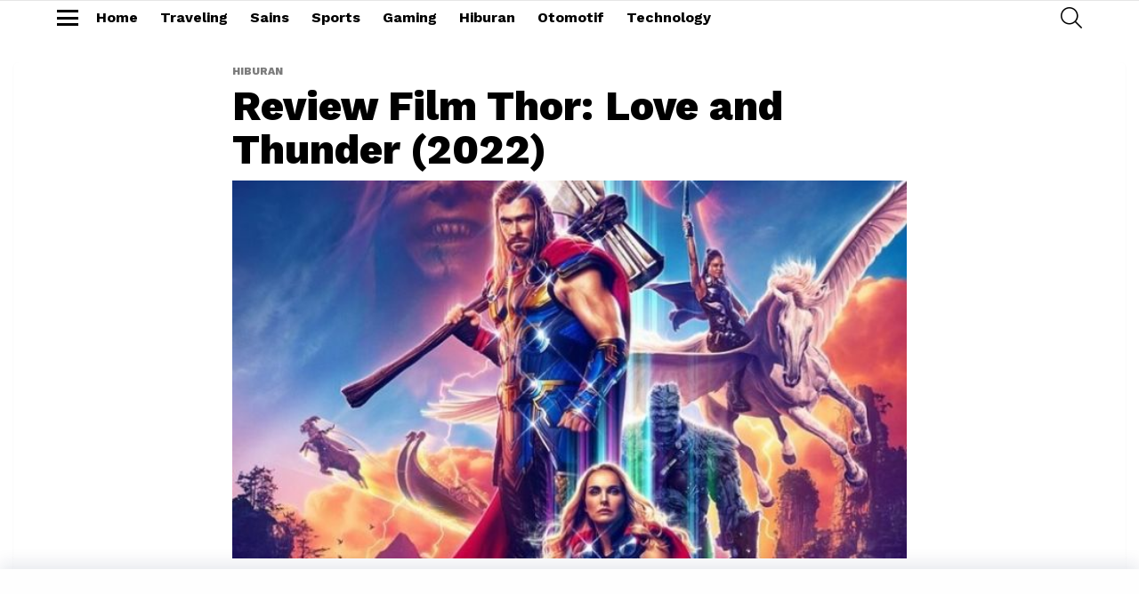

--- FILE ---
content_type: text/html; charset=UTF-8
request_url: https://lifestyle.haluan.co/2024/07/20/review-film-thor-love-and-thunder-2022/
body_size: 14342
content:
<!DOCTYPE html>
<!--[if IE 8]>
<html class="no-js g1-off-outside lt-ie10 lt-ie9" id="ie8" lang="en-US" prefix="og: https://ogp.me/ns#"><![endif]-->
<!--[if IE 9]>
<html class="no-js g1-off-outside lt-ie10" id="ie9" lang="en-US" prefix="og: https://ogp.me/ns#"><![endif]-->
<!--[if !IE]><!-->
<html class="no-js g1-off-outside" lang="en-US" prefix="og: https://ogp.me/ns#"><!--<![endif]-->
<head>
	<meta charset="UTF-8"/>
	<link rel="profile" href="https://gmpg.org/xfn/11" />
	<link rel="pingback" href="https://lifestyle.haluan.co/xmlrpc.php"/>

		<style>img:is([sizes="auto" i], [sizes^="auto," i]) { contain-intrinsic-size: 3000px 1500px }</style>
	
<meta name="viewport" content="initial-scale=1.0, minimum-scale=1.0, height=device-height, width=device-width" />

<!-- Search Engine Optimization by Rank Math - https://rankmath.com/ -->
<title>Review Film Thor: Love and Thunder (2022) - Haluan Lifestyle</title>
<meta name="description" content="Thor: Love and Thunder menceritakan perjalanan Thor yang memutuskan untuk pensiun dari kehidupan sebagai superhero. "/>
<meta name="robots" content="index, follow, max-snippet:-1, max-video-preview:-1, max-image-preview:large"/>
<link rel="canonical" href="https://lifestyle.haluan.co/2024/07/20/review-film-thor-love-and-thunder-2022/" />
<meta property="og:locale" content="en_US" />
<meta property="og:type" content="article" />
<meta property="og:title" content="Review Film Thor: Love and Thunder (2022) - Haluan Lifestyle" />
<meta property="og:description" content="Thor: Love and Thunder menceritakan perjalanan Thor yang memutuskan untuk pensiun dari kehidupan sebagai superhero. " />
<meta property="og:url" content="https://lifestyle.haluan.co/2024/07/20/review-film-thor-love-and-thunder-2022/" />
<meta property="og:site_name" content="Haluan Lifestyle" />
<meta property="article:tag" content="film thor: love and thunder" />
<meta property="article:tag" content="review film" />
<meta property="article:tag" content="review film thor: love and thunder" />
<meta property="article:tag" content="Thor: Love And Thunder" />
<meta property="article:section" content="Hiburan" />
<meta property="og:updated_time" content="2024-07-22T10:15:08+07:00" />
<meta property="og:image" content="https://lifestyle.haluan.co/wp-content/uploads/2024/07/thor-love-and-thunder.jpg" />
<meta property="og:image:secure_url" content="https://lifestyle.haluan.co/wp-content/uploads/2024/07/thor-love-and-thunder.jpg" />
<meta property="og:image:width" content="653" />
<meta property="og:image:height" content="366" />
<meta property="og:image:alt" content="thor: love and thunder" />
<meta property="og:image:type" content="image/jpeg" />
<meta property="article:published_time" content="2024-07-20T10:00:10+07:00" />
<meta property="article:modified_time" content="2024-07-22T10:15:08+07:00" />
<meta name="twitter:card" content="summary_large_image" />
<meta name="twitter:title" content="Review Film Thor: Love and Thunder (2022) - Haluan Lifestyle" />
<meta name="twitter:description" content="Thor: Love and Thunder menceritakan perjalanan Thor yang memutuskan untuk pensiun dari kehidupan sebagai superhero. " />
<meta name="twitter:image" content="https://lifestyle.haluan.co/wp-content/uploads/2024/07/thor-love-and-thunder.jpg" />
<meta name="twitter:label1" content="Written by" />
<meta name="twitter:data1" content="Salma" />
<meta name="twitter:label2" content="Time to read" />
<meta name="twitter:data2" content="2 minutes" />
<script type="application/ld+json" class="rank-math-schema">{"@context":"https://schema.org","@graph":[{"@type":["Person","Organization"],"@id":"https://lifestyle.haluan.co/#person","name":"Haluan Lifestyle"},{"@type":"WebSite","@id":"https://lifestyle.haluan.co/#website","url":"https://lifestyle.haluan.co","name":"Haluan Lifestyle","publisher":{"@id":"https://lifestyle.haluan.co/#person"},"inLanguage":"en-US"},{"@type":"ImageObject","@id":"https://lifestyle.haluan.co/wp-content/uploads/2024/07/thor-love-and-thunder.jpg","url":"https://lifestyle.haluan.co/wp-content/uploads/2024/07/thor-love-and-thunder.jpg","width":"653","height":"366","caption":"thor: love and thunder","inLanguage":"en-US"},{"@type":"WebPage","@id":"https://lifestyle.haluan.co/2024/07/20/review-film-thor-love-and-thunder-2022/#webpage","url":"https://lifestyle.haluan.co/2024/07/20/review-film-thor-love-and-thunder-2022/","name":"Review Film Thor: Love and Thunder (2022) - Haluan Lifestyle","datePublished":"2024-07-20T10:00:10+07:00","dateModified":"2024-07-22T10:15:08+07:00","isPartOf":{"@id":"https://lifestyle.haluan.co/#website"},"primaryImageOfPage":{"@id":"https://lifestyle.haluan.co/wp-content/uploads/2024/07/thor-love-and-thunder.jpg"},"inLanguage":"en-US"},{"@type":"Person","@id":"https://lifestyle.haluan.co/author/salma-fadhila/","name":"Salma","url":"https://lifestyle.haluan.co/author/salma-fadhila/","image":{"@type":"ImageObject","@id":"https://secure.gravatar.com/avatar/eaaa099980b40bae400578e83dfc0a9c97db468015e77b8c5aaed37b55c173a7?s=96&amp;d=mm&amp;r=g","url":"https://secure.gravatar.com/avatar/eaaa099980b40bae400578e83dfc0a9c97db468015e77b8c5aaed37b55c173a7?s=96&amp;d=mm&amp;r=g","caption":"Salma","inLanguage":"en-US"}},{"@type":"BlogPosting","headline":"Review Film Thor: Love and Thunder (2022) - Haluan Lifestyle","datePublished":"2024-07-20T10:00:10+07:00","dateModified":"2024-07-22T10:15:08+07:00","articleSection":"Hiburan","author":{"@id":"https://lifestyle.haluan.co/author/salma-fadhila/","name":"Salma"},"publisher":{"@id":"https://lifestyle.haluan.co/#person"},"description":"Thor: Love and Thunder menceritakan perjalanan Thor yang memutuskan untuk pensiun dari kehidupan sebagai superhero.\u00a0","name":"Review Film Thor: Love and Thunder (2022) - Haluan Lifestyle","@id":"https://lifestyle.haluan.co/2024/07/20/review-film-thor-love-and-thunder-2022/#richSnippet","isPartOf":{"@id":"https://lifestyle.haluan.co/2024/07/20/review-film-thor-love-and-thunder-2022/#webpage"},"image":{"@id":"https://lifestyle.haluan.co/wp-content/uploads/2024/07/thor-love-and-thunder.jpg"},"inLanguage":"en-US","mainEntityOfPage":{"@id":"https://lifestyle.haluan.co/2024/07/20/review-film-thor-love-and-thunder-2022/#webpage"}}]}</script>
<!-- /Rank Math WordPress SEO plugin -->

<link rel='dns-prefetch' href='//fonts.googleapis.com' />
<link rel='preconnect' href='https://fonts.gstatic.com' />
<link rel="alternate" type="application/rss+xml" title="Haluan Lifestyle &raquo; Feed" href="https://lifestyle.haluan.co/feed/" />
<link rel="alternate" type="application/rss+xml" title="Haluan Lifestyle &raquo; Comments Feed" href="https://lifestyle.haluan.co/comments/feed/" />
<link rel="alternate" type="application/rss+xml" title="Haluan Lifestyle &raquo; Review Film Thor: Love and Thunder (2022) Comments Feed" href="https://lifestyle.haluan.co/2024/07/20/review-film-thor-love-and-thunder-2022/feed/" />
<script type="91ca28fd6e01f71e1bae1c83-text/javascript">
/* <![CDATA[ */
window._wpemojiSettings = {"baseUrl":"https:\/\/s.w.org\/images\/core\/emoji\/16.0.1\/72x72\/","ext":".png","svgUrl":"https:\/\/s.w.org\/images\/core\/emoji\/16.0.1\/svg\/","svgExt":".svg","source":{"concatemoji":"https:\/\/lifestyle.haluan.co\/wp-includes\/js\/wp-emoji-release.min.js?ver=36bc6fce44320b607bcd7530ab5f5a4e"}};
/*! This file is auto-generated */
!function(s,n){var o,i,e;function c(e){try{var t={supportTests:e,timestamp:(new Date).valueOf()};sessionStorage.setItem(o,JSON.stringify(t))}catch(e){}}function p(e,t,n){e.clearRect(0,0,e.canvas.width,e.canvas.height),e.fillText(t,0,0);var t=new Uint32Array(e.getImageData(0,0,e.canvas.width,e.canvas.height).data),a=(e.clearRect(0,0,e.canvas.width,e.canvas.height),e.fillText(n,0,0),new Uint32Array(e.getImageData(0,0,e.canvas.width,e.canvas.height).data));return t.every(function(e,t){return e===a[t]})}function u(e,t){e.clearRect(0,0,e.canvas.width,e.canvas.height),e.fillText(t,0,0);for(var n=e.getImageData(16,16,1,1),a=0;a<n.data.length;a++)if(0!==n.data[a])return!1;return!0}function f(e,t,n,a){switch(t){case"flag":return n(e,"\ud83c\udff3\ufe0f\u200d\u26a7\ufe0f","\ud83c\udff3\ufe0f\u200b\u26a7\ufe0f")?!1:!n(e,"\ud83c\udde8\ud83c\uddf6","\ud83c\udde8\u200b\ud83c\uddf6")&&!n(e,"\ud83c\udff4\udb40\udc67\udb40\udc62\udb40\udc65\udb40\udc6e\udb40\udc67\udb40\udc7f","\ud83c\udff4\u200b\udb40\udc67\u200b\udb40\udc62\u200b\udb40\udc65\u200b\udb40\udc6e\u200b\udb40\udc67\u200b\udb40\udc7f");case"emoji":return!a(e,"\ud83e\udedf")}return!1}function g(e,t,n,a){var r="undefined"!=typeof WorkerGlobalScope&&self instanceof WorkerGlobalScope?new OffscreenCanvas(300,150):s.createElement("canvas"),o=r.getContext("2d",{willReadFrequently:!0}),i=(o.textBaseline="top",o.font="600 32px Arial",{});return e.forEach(function(e){i[e]=t(o,e,n,a)}),i}function t(e){var t=s.createElement("script");t.src=e,t.defer=!0,s.head.appendChild(t)}"undefined"!=typeof Promise&&(o="wpEmojiSettingsSupports",i=["flag","emoji"],n.supports={everything:!0,everythingExceptFlag:!0},e=new Promise(function(e){s.addEventListener("DOMContentLoaded",e,{once:!0})}),new Promise(function(t){var n=function(){try{var e=JSON.parse(sessionStorage.getItem(o));if("object"==typeof e&&"number"==typeof e.timestamp&&(new Date).valueOf()<e.timestamp+604800&&"object"==typeof e.supportTests)return e.supportTests}catch(e){}return null}();if(!n){if("undefined"!=typeof Worker&&"undefined"!=typeof OffscreenCanvas&&"undefined"!=typeof URL&&URL.createObjectURL&&"undefined"!=typeof Blob)try{var e="postMessage("+g.toString()+"("+[JSON.stringify(i),f.toString(),p.toString(),u.toString()].join(",")+"));",a=new Blob([e],{type:"text/javascript"}),r=new Worker(URL.createObjectURL(a),{name:"wpTestEmojiSupports"});return void(r.onmessage=function(e){c(n=e.data),r.terminate(),t(n)})}catch(e){}c(n=g(i,f,p,u))}t(n)}).then(function(e){for(var t in e)n.supports[t]=e[t],n.supports.everything=n.supports.everything&&n.supports[t],"flag"!==t&&(n.supports.everythingExceptFlag=n.supports.everythingExceptFlag&&n.supports[t]);n.supports.everythingExceptFlag=n.supports.everythingExceptFlag&&!n.supports.flag,n.DOMReady=!1,n.readyCallback=function(){n.DOMReady=!0}}).then(function(){return e}).then(function(){var e;n.supports.everything||(n.readyCallback(),(e=n.source||{}).concatemoji?t(e.concatemoji):e.wpemoji&&e.twemoji&&(t(e.twemoji),t(e.wpemoji)))}))}((window,document),window._wpemojiSettings);
/* ]]> */
</script>
<!-- lifestyle.haluan.co is managing ads with Advanced Ads 2.0.13 – https://wpadvancedads.com/ --><script id="lifes-ready" type="91ca28fd6e01f71e1bae1c83-text/javascript">
			window.advanced_ads_ready=function(e,a){a=a||"complete";var d=function(e){return"interactive"===a?"loading"!==e:"complete"===e};d(document.readyState)?e():document.addEventListener("readystatechange",(function(a){d(a.target.readyState)&&e()}),{once:"interactive"===a})},window.advanced_ads_ready_queue=window.advanced_ads_ready_queue||[];		</script>
		<style id='wp-emoji-styles-inline-css' type='text/css'>

	img.wp-smiley, img.emoji {
		display: inline !important;
		border: none !important;
		box-shadow: none !important;
		height: 1em !important;
		width: 1em !important;
		margin: 0 0.07em !important;
		vertical-align: -0.1em !important;
		background: none !important;
		padding: 0 !important;
	}
</style>
<style id='classic-theme-styles-inline-css' type='text/css'>
/*! This file is auto-generated */
.wp-block-button__link{color:#fff;background-color:#32373c;border-radius:9999px;box-shadow:none;text-decoration:none;padding:calc(.667em + 2px) calc(1.333em + 2px);font-size:1.125em}.wp-block-file__button{background:#32373c;color:#fff;text-decoration:none}
</style>
<style id='global-styles-inline-css' type='text/css'>
:root{--wp--preset--aspect-ratio--square: 1;--wp--preset--aspect-ratio--4-3: 4/3;--wp--preset--aspect-ratio--3-4: 3/4;--wp--preset--aspect-ratio--3-2: 3/2;--wp--preset--aspect-ratio--2-3: 2/3;--wp--preset--aspect-ratio--16-9: 16/9;--wp--preset--aspect-ratio--9-16: 9/16;--wp--preset--color--black: #000000;--wp--preset--color--cyan-bluish-gray: #abb8c3;--wp--preset--color--white: #ffffff;--wp--preset--color--pale-pink: #f78da7;--wp--preset--color--vivid-red: #cf2e2e;--wp--preset--color--luminous-vivid-orange: #ff6900;--wp--preset--color--luminous-vivid-amber: #fcb900;--wp--preset--color--light-green-cyan: #7bdcb5;--wp--preset--color--vivid-green-cyan: #00d084;--wp--preset--color--pale-cyan-blue: #8ed1fc;--wp--preset--color--vivid-cyan-blue: #0693e3;--wp--preset--color--vivid-purple: #9b51e0;--wp--preset--gradient--vivid-cyan-blue-to-vivid-purple: linear-gradient(135deg,rgba(6,147,227,1) 0%,rgb(155,81,224) 100%);--wp--preset--gradient--light-green-cyan-to-vivid-green-cyan: linear-gradient(135deg,rgb(122,220,180) 0%,rgb(0,208,130) 100%);--wp--preset--gradient--luminous-vivid-amber-to-luminous-vivid-orange: linear-gradient(135deg,rgba(252,185,0,1) 0%,rgba(255,105,0,1) 100%);--wp--preset--gradient--luminous-vivid-orange-to-vivid-red: linear-gradient(135deg,rgba(255,105,0,1) 0%,rgb(207,46,46) 100%);--wp--preset--gradient--very-light-gray-to-cyan-bluish-gray: linear-gradient(135deg,rgb(238,238,238) 0%,rgb(169,184,195) 100%);--wp--preset--gradient--cool-to-warm-spectrum: linear-gradient(135deg,rgb(74,234,220) 0%,rgb(151,120,209) 20%,rgb(207,42,186) 40%,rgb(238,44,130) 60%,rgb(251,105,98) 80%,rgb(254,248,76) 100%);--wp--preset--gradient--blush-light-purple: linear-gradient(135deg,rgb(255,206,236) 0%,rgb(152,150,240) 100%);--wp--preset--gradient--blush-bordeaux: linear-gradient(135deg,rgb(254,205,165) 0%,rgb(254,45,45) 50%,rgb(107,0,62) 100%);--wp--preset--gradient--luminous-dusk: linear-gradient(135deg,rgb(255,203,112) 0%,rgb(199,81,192) 50%,rgb(65,88,208) 100%);--wp--preset--gradient--pale-ocean: linear-gradient(135deg,rgb(255,245,203) 0%,rgb(182,227,212) 50%,rgb(51,167,181) 100%);--wp--preset--gradient--electric-grass: linear-gradient(135deg,rgb(202,248,128) 0%,rgb(113,206,126) 100%);--wp--preset--gradient--midnight: linear-gradient(135deg,rgb(2,3,129) 0%,rgb(40,116,252) 100%);--wp--preset--font-size--small: 13px;--wp--preset--font-size--medium: 20px;--wp--preset--font-size--large: 36px;--wp--preset--font-size--x-large: 42px;--wp--preset--spacing--20: 0.44rem;--wp--preset--spacing--30: 0.67rem;--wp--preset--spacing--40: 1rem;--wp--preset--spacing--50: 1.5rem;--wp--preset--spacing--60: 2.25rem;--wp--preset--spacing--70: 3.38rem;--wp--preset--spacing--80: 5.06rem;--wp--preset--shadow--natural: 6px 6px 9px rgba(0, 0, 0, 0.2);--wp--preset--shadow--deep: 12px 12px 50px rgba(0, 0, 0, 0.4);--wp--preset--shadow--sharp: 6px 6px 0px rgba(0, 0, 0, 0.2);--wp--preset--shadow--outlined: 6px 6px 0px -3px rgba(255, 255, 255, 1), 6px 6px rgba(0, 0, 0, 1);--wp--preset--shadow--crisp: 6px 6px 0px rgba(0, 0, 0, 1);}:where(.is-layout-flex){gap: 0.5em;}:where(.is-layout-grid){gap: 0.5em;}body .is-layout-flex{display: flex;}.is-layout-flex{flex-wrap: wrap;align-items: center;}.is-layout-flex > :is(*, div){margin: 0;}body .is-layout-grid{display: grid;}.is-layout-grid > :is(*, div){margin: 0;}:where(.wp-block-columns.is-layout-flex){gap: 2em;}:where(.wp-block-columns.is-layout-grid){gap: 2em;}:where(.wp-block-post-template.is-layout-flex){gap: 1.25em;}:where(.wp-block-post-template.is-layout-grid){gap: 1.25em;}.has-black-color{color: var(--wp--preset--color--black) !important;}.has-cyan-bluish-gray-color{color: var(--wp--preset--color--cyan-bluish-gray) !important;}.has-white-color{color: var(--wp--preset--color--white) !important;}.has-pale-pink-color{color: var(--wp--preset--color--pale-pink) !important;}.has-vivid-red-color{color: var(--wp--preset--color--vivid-red) !important;}.has-luminous-vivid-orange-color{color: var(--wp--preset--color--luminous-vivid-orange) !important;}.has-luminous-vivid-amber-color{color: var(--wp--preset--color--luminous-vivid-amber) !important;}.has-light-green-cyan-color{color: var(--wp--preset--color--light-green-cyan) !important;}.has-vivid-green-cyan-color{color: var(--wp--preset--color--vivid-green-cyan) !important;}.has-pale-cyan-blue-color{color: var(--wp--preset--color--pale-cyan-blue) !important;}.has-vivid-cyan-blue-color{color: var(--wp--preset--color--vivid-cyan-blue) !important;}.has-vivid-purple-color{color: var(--wp--preset--color--vivid-purple) !important;}.has-black-background-color{background-color: var(--wp--preset--color--black) !important;}.has-cyan-bluish-gray-background-color{background-color: var(--wp--preset--color--cyan-bluish-gray) !important;}.has-white-background-color{background-color: var(--wp--preset--color--white) !important;}.has-pale-pink-background-color{background-color: var(--wp--preset--color--pale-pink) !important;}.has-vivid-red-background-color{background-color: var(--wp--preset--color--vivid-red) !important;}.has-luminous-vivid-orange-background-color{background-color: var(--wp--preset--color--luminous-vivid-orange) !important;}.has-luminous-vivid-amber-background-color{background-color: var(--wp--preset--color--luminous-vivid-amber) !important;}.has-light-green-cyan-background-color{background-color: var(--wp--preset--color--light-green-cyan) !important;}.has-vivid-green-cyan-background-color{background-color: var(--wp--preset--color--vivid-green-cyan) !important;}.has-pale-cyan-blue-background-color{background-color: var(--wp--preset--color--pale-cyan-blue) !important;}.has-vivid-cyan-blue-background-color{background-color: var(--wp--preset--color--vivid-cyan-blue) !important;}.has-vivid-purple-background-color{background-color: var(--wp--preset--color--vivid-purple) !important;}.has-black-border-color{border-color: var(--wp--preset--color--black) !important;}.has-cyan-bluish-gray-border-color{border-color: var(--wp--preset--color--cyan-bluish-gray) !important;}.has-white-border-color{border-color: var(--wp--preset--color--white) !important;}.has-pale-pink-border-color{border-color: var(--wp--preset--color--pale-pink) !important;}.has-vivid-red-border-color{border-color: var(--wp--preset--color--vivid-red) !important;}.has-luminous-vivid-orange-border-color{border-color: var(--wp--preset--color--luminous-vivid-orange) !important;}.has-luminous-vivid-amber-border-color{border-color: var(--wp--preset--color--luminous-vivid-amber) !important;}.has-light-green-cyan-border-color{border-color: var(--wp--preset--color--light-green-cyan) !important;}.has-vivid-green-cyan-border-color{border-color: var(--wp--preset--color--vivid-green-cyan) !important;}.has-pale-cyan-blue-border-color{border-color: var(--wp--preset--color--pale-cyan-blue) !important;}.has-vivid-cyan-blue-border-color{border-color: var(--wp--preset--color--vivid-cyan-blue) !important;}.has-vivid-purple-border-color{border-color: var(--wp--preset--color--vivid-purple) !important;}.has-vivid-cyan-blue-to-vivid-purple-gradient-background{background: var(--wp--preset--gradient--vivid-cyan-blue-to-vivid-purple) !important;}.has-light-green-cyan-to-vivid-green-cyan-gradient-background{background: var(--wp--preset--gradient--light-green-cyan-to-vivid-green-cyan) !important;}.has-luminous-vivid-amber-to-luminous-vivid-orange-gradient-background{background: var(--wp--preset--gradient--luminous-vivid-amber-to-luminous-vivid-orange) !important;}.has-luminous-vivid-orange-to-vivid-red-gradient-background{background: var(--wp--preset--gradient--luminous-vivid-orange-to-vivid-red) !important;}.has-very-light-gray-to-cyan-bluish-gray-gradient-background{background: var(--wp--preset--gradient--very-light-gray-to-cyan-bluish-gray) !important;}.has-cool-to-warm-spectrum-gradient-background{background: var(--wp--preset--gradient--cool-to-warm-spectrum) !important;}.has-blush-light-purple-gradient-background{background: var(--wp--preset--gradient--blush-light-purple) !important;}.has-blush-bordeaux-gradient-background{background: var(--wp--preset--gradient--blush-bordeaux) !important;}.has-luminous-dusk-gradient-background{background: var(--wp--preset--gradient--luminous-dusk) !important;}.has-pale-ocean-gradient-background{background: var(--wp--preset--gradient--pale-ocean) !important;}.has-electric-grass-gradient-background{background: var(--wp--preset--gradient--electric-grass) !important;}.has-midnight-gradient-background{background: var(--wp--preset--gradient--midnight) !important;}.has-small-font-size{font-size: var(--wp--preset--font-size--small) !important;}.has-medium-font-size{font-size: var(--wp--preset--font-size--medium) !important;}.has-large-font-size{font-size: var(--wp--preset--font-size--large) !important;}.has-x-large-font-size{font-size: var(--wp--preset--font-size--x-large) !important;}
:where(.wp-block-post-template.is-layout-flex){gap: 1.25em;}:where(.wp-block-post-template.is-layout-grid){gap: 1.25em;}
:where(.wp-block-columns.is-layout-flex){gap: 2em;}:where(.wp-block-columns.is-layout-grid){gap: 2em;}
:root :where(.wp-block-pullquote){font-size: 1.5em;line-height: 1.6;}
</style>
<link rel='stylesheet' id='gn-frontend-gnfollow-style-css' href='https://lifestyle.haluan.co/wp-content/plugins/gn-publisher/assets/css/gn-frontend-gnfollow.min.css?ver=1.5.24' type='text/css' media='all' />
<link rel='stylesheet' id='mace-gallery-css' href='https://lifestyle.haluan.co/wp-content/plugins/media-ace/includes/gallery/css/gallery.min.css?ver=36bc6fce44320b607bcd7530ab5f5a4e' type='text/css' media='all' />
<link rel='stylesheet' id='g1-main-css' href='https://lifestyle.haluan.co/wp-content/themes/bimber/css/9.2.5/styles/app/all-light.min.css?ver=9.2.5' type='text/css' media='all' />
<link rel='stylesheet' id='bimber-single-css' href='https://lifestyle.haluan.co/wp-content/themes/bimber/css/9.2.5/styles/app/single-light.min.css?ver=9.2.5' type='text/css' media='all' />
<link rel='stylesheet' id='bimber-comments-css' href='https://lifestyle.haluan.co/wp-content/themes/bimber/css/9.2.5/styles/app/comments-light.min.css?ver=9.2.5' type='text/css' media='all' />
<link rel='stylesheet' id='bimber-google-fonts-css' href='//fonts.googleapis.com/css?family=Work+Sans%3A400%2C300%2C500%2C600%2C700%2C800%2C900&#038;subset=latin%2Clatin-ext&#038;display=swap&#038;ver=9.2.5' type='text/css' media='all' />
<link rel='stylesheet' id='bimber-dynamic-style-css' href='https://lifestyle.haluan.co/wp-content/uploads/dynamic-style-1748199229.css' type='text/css' media='all' />
<link rel='stylesheet' id='bimber-mashshare-css' href='https://lifestyle.haluan.co/wp-content/themes/bimber/css/9.2.5/styles/app/mashshare-light.min.css?ver=9.2.5' type='text/css' media='all' />
<script type="91ca28fd6e01f71e1bae1c83-text/javascript" src="https://lifestyle.haluan.co/wp-includes/js/jquery/jquery.min.js?ver=3.7.1" id="jquery-core-js"></script>
<script type="91ca28fd6e01f71e1bae1c83-text/javascript" src="https://lifestyle.haluan.co/wp-includes/js/jquery/jquery-migrate.min.js?ver=3.4.1" id="jquery-migrate-js"></script>
<script type="91ca28fd6e01f71e1bae1c83-text/javascript" src="https://lifestyle.haluan.co/wp-content/themes/bimber/js/modernizr/modernizr-custom.min.js?ver=3.3.0" id="modernizr-js"></script>
<link rel="https://api.w.org/" href="https://lifestyle.haluan.co/wp-json/" /><link rel="alternate" title="JSON" type="application/json" href="https://lifestyle.haluan.co/wp-json/wp/v2/posts/132189" /><link rel="alternate" title="oEmbed (JSON)" type="application/json+oembed" href="https://lifestyle.haluan.co/wp-json/oembed/1.0/embed?url=https%3A%2F%2Flifestyle.haluan.co%2F2024%2F07%2F20%2Freview-film-thor-love-and-thunder-2022%2F" />
<link rel="alternate" title="oEmbed (XML)" type="text/xml+oembed" href="https://lifestyle.haluan.co/wp-json/oembed/1.0/embed?url=https%3A%2F%2Flifestyle.haluan.co%2F2024%2F07%2F20%2Freview-film-thor-love-and-thunder-2022%2F&#038;format=xml" />
	<style>
	@font-face {
		font-family: "bimber";
							src:url("https://lifestyle.haluan.co/wp-content/themes/bimber/css/9.2.5/bimber/fonts/bimber.eot");
			src:url("https://lifestyle.haluan.co/wp-content/themes/bimber/css/9.2.5/bimber/fonts/bimber.eot?#iefix") format("embedded-opentype"),
			url("https://lifestyle.haluan.co/wp-content/themes/bimber/css/9.2.5/bimber/fonts/bimber.woff") format("woff"),
			url("https://lifestyle.haluan.co/wp-content/themes/bimber/css/9.2.5/bimber/fonts/bimber.ttf") format("truetype"),
			url("https://lifestyle.haluan.co/wp-content/themes/bimber/css/9.2.5/bimber/fonts/bimber.svg#bimber") format("svg");
				font-weight: normal;
		font-style: normal;
		font-display: block;
	}
	</style>
	<meta name="theme-color" content="#ffffff" />
<script async src="https://www.googletagmanager.com/gtag/js?id=G-R9QBCP4KTH" type="91ca28fd6e01f71e1bae1c83-text/javascript"></script>
<script type="91ca28fd6e01f71e1bae1c83-text/javascript">
  window.dataLayer = window.dataLayer || [];
  function gtag(){dataLayer.push(arguments);}
  gtag('js', new Date());

  gtag('config', 'G-R9QBCP4KTH');
</script>
<script async src="https://www.googletagmanager.com/gtag/js?id=G-3CGCKSED0Q" type="91ca28fd6e01f71e1bae1c83-text/javascript"></script>
<script type="91ca28fd6e01f71e1bae1c83-text/javascript">
  window.dataLayer = window.dataLayer || [];
  function gtag(){dataLayer.push(arguments);}
  gtag('js', new Date());

  gtag('config', 'G-3CGCKSED0Q');
</script><script async='async' src='https://www.googletagservices.com/tag/js/gpt.js' type="91ca28fd6e01f71e1bae1c83-text/javascript"></script> 

<script type="91ca28fd6e01f71e1bae1c83-text/javascript">
    var nextPostIds = [132160,132158,131899];
    var googletag = googletag || {}; 
	googletag.cmd = googletag.cmd || []; 
	
	const urlObj = new URL(window.location.href);
	const params = new URLSearchParams(urlObj.search);
	const mediaVersion = params.get('media_version');
	let pageFrom = null;
	const results = document?.cookie?.match(new RegExp('(^| )page_from=([^;]+)'));
	if (results?.length >= 3) {
		pageFrom = results[2];
	}
 
  	googletag.cmd.push(function() {
	  var refresh_key = 'refresh';
	  var refresh_value = 'true';
		googletag
			.defineSlot('/23059745623/LP_Vivo/PHP_Haluan_Bahasa_mrec_top_2', [[336, 280], [300, 250], [300, 100], [320, 100]], 'PHP_Haluan_Bahasa_mrec_top_2_132189')
			.setTargeting(refresh_key, refresh_value)
			.setTargeting('media_version',`${mediaVersion}_${pageFrom}`)
			.addService(googletag.pubads());
		
		if (typeof nextPostIds !== 'undefined') {
			nextPostIds.forEach(function (id) {
			var divId = 'PHP_Haluan_Bahasa_mrec_top_2_' + id;
        googletag
			.defineSlot('/23059745623/LP_Vivo/PHP_Haluan_Bahasa_mrec_top_2', [[336, 280], [300, 250], [300, 100], [320, 100]], divId)
			.setTargeting(refresh_key, refresh_value)
			.setTargeting('media_version',`${mediaVersion}_${pageFrom}`)
			.addService(googletag.pubads());
			});
		}
		
		googletag
			.defineSlot('/23059745623/LP_Vivo/PHP_Haluan_Bahasa_mrec_mid1', [[336, 280], [300, 250], [300, 100],[320, 100], [320, 50], [300, 50]], 'PHP_Haluan_Bahasa_mrec_mid1_132189')
			.setTargeting(refresh_key, refresh_value)
			.setTargeting('media_version',`${mediaVersion}_${pageFrom}`)
			.addService(googletag.pubads());

		if (typeof nextPostIds !== 'undefined') {
			nextPostIds.forEach(function (id) {
			var divId = 'PHP_Haluan_Bahasa_mrec_mid1_' + id;
        googletag
			.defineSlot('/23059745623/LP_Vivo/PHP_Haluan_Bahasa_mrec_mid1', [[336, 280], [300, 250], [300, 100],[320, 100], [320, 50], [300, 50]], divId)
			.setTargeting(refresh_key, refresh_value)
			.setTargeting('media_version',`${mediaVersion}_${pageFrom}`)
			.addService(googletag.pubads());
			});
		}

		googletag
			.defineSlot('/23059745623/LP_Vivo/PHP_Haluan_Bahasa_mrec_mid2', [[336, 280], [300, 250], [300, 100], [320, 100]], 'PHP_Haluan_Bahasa_mrec_mid2_132189')
			.setTargeting(refresh_key, refresh_value)
			.setTargeting('media_version',`${mediaVersion}_${pageFrom}`)
			.addService(googletag.pubads());
		
		if (typeof nextPostIds !== 'undefined') {
			nextPostIds.forEach(function (id) {
			var divId = 'PHP_Haluan_Bahasa_mrec_mid2_' + id;
        googletag
			.defineSlot('/23059745623/LP_Vivo/PHP_Haluan_Bahasa_mrec_mid2', [[336, 280], [300, 250], [300, 100], [320, 100]], divId)
			.setTargeting(refresh_key, refresh_value)
			.setTargeting('media_version',`${mediaVersion}_${pageFrom}`)
			.addService(googletag.pubads());
			});
		}

		googletag
			.defineSlot('/23059745623/LP_Vivo/PHP_Haluan_Bahasa_mrec_mid3', [[336, 280], [300, 250], [300, 100], [320, 100]], 'PHP_Haluan_Bahasa_mrec_mid3_132189')
			.setTargeting('media_version',`${mediaVersion}_${pageFrom}`)
			.setTargeting(refresh_key, refresh_value)
			.addService(googletag.pubads());

		if (typeof nextPostIds !== 'undefined') {
			nextPostIds.forEach(function (id) {
			var divId = 'PHP_Haluan_Bahasa_mrec_mid3_' + id;
        googletag
			.defineSlot('/23059745623/LP_Vivo/PHP_Haluan_Bahasa_mrec_mid3', [[336, 280], [300, 250], [300, 100], [320, 100]], divId)
			.setTargeting(refresh_key, refresh_value)
			.setTargeting('media_version',`${mediaVersion}_${pageFrom}`)
			.addService(googletag.pubads());
			});
		}

		googletag
			.defineSlot('/23059745623/LP_Vivo/PHP_Haluan_Bahasa_footer_sticky', [[320, 50], [300, 50]], 'PHP_Haluan_Bahasa_footer_sticky')
			.setTargeting(refresh_key, refresh_value)
			.setTargeting('media_version',`${mediaVersion}_${pageFrom}`)
			.addService(googletag.pubads());
	  
	  googletag.pubads().disableInitialLoad(); 
	  googletag.pubads().enableSingleRequest();
	  
	  var WAIT_VIEWABILITY = 30;
	  
	  googletag.pubads().addEventListener('impressionViewable', function(event) {
		  var slot = event.slot;
		  if (slot.getTargeting(refresh_key).indexOf(refresh_value) > -1) {
			  setTimeout(function() {
				  googletag.pubads().refresh([slot]);
			  }, WAIT_VIEWABILITY * 1000);
		  }
	  });
	  googletag.enableServices(); 
  });   
    </script> 

    <script type="91ca28fd6e01f71e1bae1c83-text/javascript"> 
    !function(a9,a,p,s,t,A,g){if(a[a9])return;function q(c,r){a[a9]._Q.push([c,r])}a[a9]={init:function(){q("i",arguments)},fetchBids:function(){q("f",arguments)},setDisplayBids:function(){},targetingKeys:function(){return[]},_Q:[]};A=p.createElement(s);A.async=!0;A.src=t;g=p.getElementsByTagName(s)[0];g.parentNode.insertBefore(A,g)}("apstag",window,document,"script","//c.amazon-adsystem.com/aax2/apstag.js"); 
    
    apstag.init({ 
        pubID: '32f695ba-fd00-4206-9c9f-753fcc4b7f5e', 
        adServer: 'googletag', 
        bidTimeout: 2e3 
    }); 
    
    apstag.fetchBids({ 
        slots: [{ 
        slotID: 'PHP_Haluan_Bahasa_mrec_top_2',
        slotName: '/23059745623/LP_Vivo/PHP_Haluan_Bahasa_mrec_top_2',
        sizes: [[336, 280], [300, 250], [300, 100], [320, 100]] 
        },{ 
        slotID: 'PHP_Haluan_Bahasa_mrec_mid1',
        slotName: '/23059745623/LP_Vivo/PHP_Haluan_Bahasa_mrec_mid1', 
        sizes: [[336, 280], [300, 250], [300, 100], [320, 100], [320, 50], [300, 50]]
        },{ 
        slotID: 'PHP_Haluan_Bahasa_mrec_mid2',
        slotName: '/23059745623/LP_Vivo/PHP_Haluan_Bahasa_mrec_mid2', 
        sizes: [[336, 280], [300, 250], [300, 100], [320, 100]]
        },{ 
        slotID: 'PHP_Haluan_Bahasa_mrec_mid3',
        slotName: '/23059745623/LP_Vivo/PHP_Haluan_Bahasa_mrec_mid3', 
        sizes: [[336, 280], [300, 250], [300, 100], [320, 100]]
        },{ 
        slotID: 'PHP_Haluan_Bahasa_footer_sticky',
        slotName: '/23059745623/LP_Vivo/PHP_Haluan_Bahasa_footer_sticky', 
        sizes: [[320, 50], [300, 50]]
        }] 
    }, function(bids) { 
        googletag.cmd.push(function() { 
        apstag.setDisplayBids(); 
        googletag.pubads().refresh();     
        }); 
    }); 
    </script>

<link rel="icon" href="https://lifestyle.haluan.co/wp-content/uploads/2020/10/cropped-Fma0oPLd_400x400-32x32.jpg" sizes="32x32" />
<link rel="icon" href="https://lifestyle.haluan.co/wp-content/uploads/2020/10/cropped-Fma0oPLd_400x400-192x192.jpg" sizes="192x192" />
<link rel="apple-touch-icon" href="https://lifestyle.haluan.co/wp-content/uploads/2020/10/cropped-Fma0oPLd_400x400-180x180.jpg" />
<meta name="msapplication-TileImage" content="https://lifestyle.haluan.co/wp-content/uploads/2020/10/cropped-Fma0oPLd_400x400-270x270.jpg" />
	<script type="91ca28fd6e01f71e1bae1c83-text/javascript">if("undefined"!=typeof localStorage){var nsfwItemId=document.getElementsByName("g1:nsfw-item-id");nsfwItemId=nsfwItemId.length>0?nsfwItemId[0].getAttribute("content"):"g1_nsfw_off",window.g1SwitchNSFW=function(e){e?(localStorage.setItem(nsfwItemId,1),document.documentElement.classList.add("g1-nsfw-off")):(localStorage.removeItem(nsfwItemId),document.documentElement.classList.remove("g1-nsfw-off"))};try{var nsfwmode=localStorage.getItem(nsfwItemId);window.g1SwitchNSFW(nsfwmode)}catch(e){}}</script>
			<style type="text/css" id="wp-custom-css">
			.g1-divider {
	display:none;
}
.entry-featured-media .g1-frame{
	max-width:758px;
	margin:auto;
}
.amp-sticky-ad-close-button{
	display:none;
}

.g1-typography-xl{
	font-size:16px;
}

.entry-content {
	font-family:"Roboto",sans-serif;
	line-height:23px;
}
.entry-header-01 .entry-categories{
	margin-bottom:5px;
}
.g1-card>.entry-header-01{
	padding-top:0;
}
.entry-tpl-list-s .entry-featured-media{
	align-self: unset;
}
.g1-card>.entry-featured-media-main{
	padding:0 10px;
}

.g1-bin-1 .g1-hamburger{
	margin-right:10px;
}

.g1-hamburger-m .g1-hamburger-icon {
	width:unset;
}
.g1-giga{
	margin-bottom:10px;
}
.mg-t-10 {
    margin-top: 10px;
}
.pd-r-14 {
    padding-right: 14px;
}
.pd-l-14 {
    padding-left: 14px;
}
.dp-fx {
    display: flex;
}
.dp-fx, .dp-lg-fx, .dp-md-fx {
    display: flex;
}
.fx-al-ct {
    align-items: center;
		margin-bottom:5px;
}
.glance-logo {
    width: 50px;
    height: 17px;
}
.life-logo {
    width: 55px;
    height: 20px;
}
.br-rd-pr-50 {
    border-radius: 50%;
}
.wd-ht-px-4 {
    width: 4px;
    height: 4px;
}
.mg-l-6 {
    margin-left: 6px;
}
.bg-acadia {
    background-color: #4d4d4d;
}
.ter-reg-1, .ter-reg-2 {
    font-weight: 400;
    letter-spacing: 0;
}
.ter-reg-1 {
    font-size: 12px;
}
.mg-l-6 {
    margin-left: 6px;
}
.cl-suva-grey {
    color: #8b8b8b;
}
.mg-l-2 {
    margin-left: 4px;
		margin-top:4px;
}
img, svg {
    vertical-align: middle;
}

.footer_sticky{
		margin:0 auto;
		position:fixed;
		width:100%;
		background: rgb(232,232,232, 0.8);
		text-align:center;
		height: auto;
		z-index: 9999;
		left:0;
		display:block;
}

.footer_sticky_inside{
		margin: 0 auto;
		background: none;
		z-index: 9999;
		display:block;
		position:relative;
}

.close_button{
	    display: inline-block;
		color: white !important;
		cursor:pointer; 
		position: absolute; 
		background: #2E64FE; 
		font-size: 8pt;
		padding: 3px 6px 3px 6px;
		height: 20px;
		right: 0;
		z-index: 9999;
		top:-20px;
}  

		</style>
		</head>

<body class="wp-singular post-template-default single single-post postid-132189 single-format-standard wp-embed-responsive wp-theme-bimber g1-layout-stretched g1-hoverable g1-has-mobile-logo g1-sidebar-normal aa-prefix-lifes-" itemscope="" itemtype="http://schema.org/WebPage" >

<div class="g1-body-inner">

	<div id="page">
		

		

					<div class="g1-row g1-row-layout-page g1-hb-row g1-hb-row-normal g1-hb-row-a g1-hb-row-1 g1-hb-boxed g1-hb-sticky-off g1-hb-shadow-off">
			<div class="g1-row-inner">
				<div class="g1-column g1-dropable">
											<div class="g1-bin-1 g1-bin-grow-off">
							<div class="g1-bin g1-bin-align-left">
															</div>
						</div>
											<div class="g1-bin-2 g1-bin-grow-off">
							<div class="g1-bin g1-bin-align-center">
															</div>
						</div>
											<div class="g1-bin-3 g1-bin-grow-off">
							<div class="g1-bin g1-bin-align-right">
															</div>
						</div>
									</div>
			</div>
			<div class="g1-row-background"></div>
		</div>
				<div class="g1-sticky-top-wrapper g1-hb-row-2">
				<div class="g1-row g1-row-layout-page g1-hb-row g1-hb-row-normal g1-hb-row-b g1-hb-row-2 g1-hb-boxed g1-hb-sticky-on g1-hb-shadow-off">
			<div class="g1-row-inner">
				<div class="g1-column g1-dropable">
											<div class="g1-bin-1 g1-bin-grow-off">
							<div class="g1-bin g1-bin-align-left">
																		<a class="g1-hamburger g1-hamburger-show g1-hamburger-m  " href="#">
		<span class="g1-hamburger-icon"></span>
			<span class="g1-hamburger-label
			g1-hamburger-label-hidden			">Menu</span>
	</a>
																	<!-- BEGIN .g1-primary-nav -->
<nav id="g1-primary-nav" class="g1-primary-nav"><ul id="g1-primary-nav-menu" class="g1-primary-nav-menu g1-menu-h"><li id="menu-item-5305" class="menu-item menu-item-type-custom menu-item-object-custom menu-item-home menu-item-g1-standard menu-item-5305"><a href="https://lifestyle.haluan.co">Home</a></li>
<li id="menu-item-5306" class="menu-item menu-item-type-taxonomy menu-item-object-category menu-item-g1-standard menu-item-5306"><a href="https://lifestyle.haluan.co/category/traveling/">Traveling</a></li>
<li id="menu-item-5307" class="menu-item menu-item-type-taxonomy menu-item-object-category menu-item-g1-standard menu-item-5307"><a href="https://lifestyle.haluan.co/category/sains/">Sains</a></li>
<li id="menu-item-5308" class="menu-item menu-item-type-taxonomy menu-item-object-category menu-item-g1-standard menu-item-5308"><a href="https://lifestyle.haluan.co/category/sports/">Sports</a></li>
<li id="menu-item-77657" class="menu-item menu-item-type-taxonomy menu-item-object-category menu-item-g1-standard menu-item-77657"><a href="https://lifestyle.haluan.co/category/gaming/">Gaming</a></li>
<li id="menu-item-5309" class="menu-item menu-item-type-taxonomy menu-item-object-category current-post-ancestor current-menu-parent current-post-parent menu-item-g1-standard menu-item-5309"><a href="https://lifestyle.haluan.co/category/hiburan/">Hiburan</a></li>
<li id="menu-item-5310" class="menu-item menu-item-type-taxonomy menu-item-object-category menu-item-g1-standard menu-item-5310"><a href="https://lifestyle.haluan.co/category/otomotif/">Otomotif</a></li>
<li id="menu-item-5311" class="menu-item menu-item-type-taxonomy menu-item-object-category menu-item-g1-standard menu-item-5311"><a href="https://lifestyle.haluan.co/category/technology/">Technology</a></li>
</ul></nav><!-- END .g1-primary-nav -->
															</div>
						</div>
											<div class="g1-bin-2 g1-bin-grow-off">
							<div class="g1-bin g1-bin-align-center">
															</div>
						</div>
											<div class="g1-bin-3 g1-bin-grow-off">
							<div class="g1-bin g1-bin-align-right">
																		<div class="g1-drop g1-drop-with-anim g1-drop-before g1-drop-the-search  g1-drop-m g1-drop-icon ">
		<a class="g1-drop-toggle" href="https://lifestyle.haluan.co/?s=">
			<span class="g1-drop-toggle-icon"></span><span class="g1-drop-toggle-text">Search</span>
			<span class="g1-drop-toggle-arrow"></span>
		</a>
		<div class="g1-drop-content">
			

<div role="search" class="search-form-wrapper">
	<form method="get"
	      class="g1-searchform-tpl-default g1-searchform-ajax search-form"
	      action="https://lifestyle.haluan.co/">
		<label>
			<span class="screen-reader-text">Search for:</span>
			<input type="search" class="search-field"
			       placeholder="Search &hellip;"
			       value="" name="s"
			       title="Search for:" />
		</label>
		<button class="search-submit">Search</button>
	</form>

			<div class="g1-searches g1-searches-ajax"></div>
	</div>
		</div>
	</div>
																																</div>
						</div>
									</div>
			</div>
			<div class="g1-row-background"></div>
		</div>
				</div>
				<div class="g1-row g1-row-layout-page g1-hb-row g1-hb-row-normal g1-hb-row-c g1-hb-row-3 g1-hb-boxed g1-hb-sticky-off g1-hb-shadow-off">
			<div class="g1-row-inner">
				<div class="g1-column g1-dropable">
											<div class="g1-bin-1 g1-bin-grow-off">
							<div class="g1-bin g1-bin-align-left">
															</div>
						</div>
											<div class="g1-bin-2 g1-bin-grow-off">
							<div class="g1-bin g1-bin-align-center">
															</div>
						</div>
											<div class="g1-bin-3 g1-bin-grow-off">
							<div class="g1-bin g1-bin-align-right">
															</div>
						</div>
									</div>
			</div>
			<div class="g1-row-background"></div>
		</div>
					<div class="g1-sticky-top-wrapper g1-hb-row-1">
				<div class="g1-row g1-row-layout-page g1-hb-row g1-hb-row-mobile g1-hb-row-a g1-hb-row-1 g1-hb-boxed g1-hb-sticky-on g1-hb-shadow-off">
			<div class="g1-row-inner">
				<div class="g1-column g1-dropable">
											<div class="g1-bin-1 g1-bin-grow-off">
							<div class="g1-bin g1-bin-align-left">
															</div>
						</div>
											<div class="g1-bin-2 g1-bin-grow-off">
							<div class="g1-bin g1-bin-align-center">
															</div>
						</div>
											<div class="g1-bin-3 g1-bin-grow-off">
							<div class="g1-bin g1-bin-align-right">
															</div>
						</div>
									</div>
			</div>
			<div class="g1-row-background"></div>
		</div>
				</div>
				<div class="g1-row g1-row-layout-page g1-hb-row g1-hb-row-mobile g1-hb-row-b g1-hb-row-2 g1-hb-boxed g1-hb-sticky-off g1-hb-shadow-off">
			<div class="g1-row-inner">
				<div class="g1-column g1-dropable">
											<div class="g1-bin-1 g1-bin-grow-off">
							<div class="g1-bin g1-bin-align-left">
																		<a class="g1-hamburger g1-hamburger-show g1-hamburger-m  " href="#">
		<span class="g1-hamburger-icon"></span>
			<span class="g1-hamburger-label
			g1-hamburger-label-hidden			">Menu</span>
	</a>
															</div>
						</div>
											<div class="g1-bin-2 g1-bin-grow-on">
							<div class="g1-bin g1-bin-align-center">
																	<div class="g1-id g1-id-mobile">
			<p class="g1-mega g1-mega-1st site-title">
	
		<a class="g1-logo-wrapper"
		   href="https://lifestyle.haluan.co/" rel="home">
							<picture class="g1-logo g1-logo-default">
					<source media="(max-width: 1024px)" srcset="https://lifestyle.haluan.co/wp-content/uploads/2020/10/logolifestyle.png">
					<source media="(min-width: 1025px)" srcset="data:image/svg+xml,%3Csvg%20xmlns%3D%27http%3A%2F%2Fwww.w3.org%2F2000%2Fsvg%27%20viewBox%3D%270%200%20115%2025%27%2F%3E">
					<img
						src="https://lifestyle.haluan.co/wp-content/uploads/2020/10/logolifestyle.png"
						width="115"
						height="25"
						alt="Haluan Lifestyle" />
				</picture>

									</a>

			</p>
	
    
	</div>															</div>
						</div>
											<div class="g1-bin-3 g1-bin-grow-off">
							<div class="g1-bin g1-bin-align-right">
																		<div class="g1-drop g1-drop-with-anim g1-drop-before g1-drop-the-search  g1-drop-m g1-drop-icon ">
		<a class="g1-drop-toggle" href="https://lifestyle.haluan.co/?s=">
			<span class="g1-drop-toggle-icon"></span><span class="g1-drop-toggle-text">Search</span>
			<span class="g1-drop-toggle-arrow"></span>
		</a>
		<div class="g1-drop-content">
			

<div role="search" class="search-form-wrapper">
	<form method="get"
	      class="g1-searchform-tpl-default g1-searchform-ajax search-form"
	      action="https://lifestyle.haluan.co/">
		<label>
			<span class="screen-reader-text">Search for:</span>
			<input type="search" class="search-field"
			       placeholder="Search &hellip;"
			       value="" name="s"
			       title="Search for:" />
		</label>
		<button class="search-submit">Search</button>
	</form>

			<div class="g1-searches g1-searches-ajax"></div>
	</div>
		</div>
	</div>
															</div>
						</div>
									</div>
			</div>
			<div class="g1-row-background"></div>
		</div>
			<div class="g1-row g1-row-layout-page g1-hb-row g1-hb-row-mobile g1-hb-row-c g1-hb-row-3 g1-hb-boxed g1-hb-sticky-off g1-hb-shadow-off">
			<div class="g1-row-inner">
				<div class="g1-column g1-dropable">
											<div class="g1-bin-1 g1-bin-grow-off">
							<div class="g1-bin g1-bin-align-left">
															</div>
						</div>
											<div class="g1-bin-2 g1-bin-grow-on">
							<div class="g1-bin g1-bin-align-center">
															</div>
						</div>
											<div class="g1-bin-3 g1-bin-grow-off">
							<div class="g1-bin g1-bin-align-right">
															</div>
						</div>
									</div>
			</div>
			<div class="g1-row-background"></div>
		</div>
	
		
		
		

	<div class="g1-row g1-row-layout-page g1-row-wide g1-row-padding-m">
		<div class="g1-row-background">
		</div>
		<div class="g1-row-inner">

			<div class="g1-column" id="primary">
				<div id="content" role="main">

					<span class="bimber-url-waypoint" data-bimber-post-title="Review Film Thor: Love and Thunder (2022)" data-bimber-post-url="https://lifestyle.haluan.co/2024/07/20/review-film-thor-love-and-thunder-2022/"></span>
<article id="post-132189" class="entry-tpl-classic-nosidebar post-132189 post type-post status-publish format-standard has-post-thumbnail category-hiburan tag-film-thor-love-and-thunder tag-review-film tag-review-film-thor-love-and-thunder tag-thor-love-and-thunder" itemscope="" itemtype="http://schema.org/Article">
	<div class="entry-inner g1-card g1-card-solid">
		<div class="lifes-before-title" style="margin-left: auto;margin-right: auto;text-align: center;" id="lifes-1009360255"><div id='PHP_Haluan_Bahasa_mrec_top_2_132189'>
            <script type="91ca28fd6e01f71e1bae1c83-text/javascript">
                googletag.cmd.push(function() { 
                    googletag.display('PHP_Haluan_Bahasa_mrec_top_2_132189'); });
            </script>
        </div>
</div>		<header class="entry-header entry-header-01">
			<div class="entry-before-title">
				<span class="entry-categories "><span class="entry-categories-inner"><span class="entry-categories-label">in</span> <a href="https://lifestyle.haluan.co/category/hiburan/" class="entry-category entry-category-item-154"><span itemprop="articleSection">Hiburan</span></a></span></span>
								</div>

			<h1 class="g1-giga g1-giga-1st entry-title" itemprop="headline">Review Film Thor: Love and Thunder (2022)</h1>
			
			
					</header>

		<div class="entry-featured-media entry-featured-media-main g1-size-1of1" ><div class="g1-frame"><div class="g1-frame-inner"><img width="653" height="366" src="https://lifestyle.haluan.co/wp-content/uploads/2024/07/thor-love-and-thunder.jpg" class="attachment-bimber-classic-1of1 size-bimber-classic-1of1 wp-post-image" alt="thor: love and thunder" decoding="async" fetchpriority="high" srcset="https://lifestyle.haluan.co/wp-content/uploads/2024/07/thor-love-and-thunder.jpg 653w, https://lifestyle.haluan.co/wp-content/uploads/2024/07/thor-love-and-thunder-300x168.jpg 300w" sizes="(max-width: 653px) 100vw, 653px" /><span class="g1-frame-icon g1-frame-icon-"></span></div></div></div>
		<div class="g1-content-narrow g1-typography-xl entry-content" itemprop="articleBody">
			<div class="lifes-before_content" style="margin-left: auto;margin-right: auto;text-align: center;" id="lifes-1929164962"><div id='PHP_Haluan_Bahasa_mrec_mid1_132189'> 
        <script type="91ca28fd6e01f71e1bae1c83-text/javascript"> 
            googletag.cmd.push(function() { googletag.display('PHP_Haluan_Bahasa_mrec_mid1_132189'); });  
        </script>
    </div> 
</div><p><span style="font-weight: 400;">Thor: Love and Thunder menceritakan perjalanan Thor yang memutuskan untuk pensiun dari kehidupan sebagai superhero. </span></p>
<p><span style="font-weight: 400;">Namun, rencana pensiunnya terganggu oleh kemunculan Gorr the God Butcher yang membantai para dewa di alam semesta. </span></p>
<p><span style="font-weight: 400;">Hal ini memaksa Thor keluar dari masa pensiunnya untuk menghentikan Gorr, dibantu oleh mantan kekasihnya, Jane Foster, yang kini dikenal sebagai Mighty Thor.</span></p><div class="lifes-gpt_haluan_4_paragraph" style="margin-left: auto;margin-right: auto;text-align: center;" id="lifes-3620812805"><div id='PHP_Haluan_Bahasa_mrec_mid2_132189'> 
        <script type="91ca28fd6e01f71e1bae1c83-text/javascript"> 
            googletag.cmd.push(function() { googletag.display('PHP_Haluan_Bahasa_mrec_mid2_132189'); });  
        </script>
    </div>
</div>
<h3><b>Ulasan Film Thor: Love and Thunder</b></h3>
<h3><b>Film yang menghibur, namun kurang istimewa</b></h3>
<p><span style="font-weight: 400;">Disutradarai oleh Taika Waititi, Thor: Love and Thunder kembali menghadirkan nuansa komedi seperti yang terlihat dalam Thor: Ragnarok (2017). </span></p>
<p><span style="font-weight: 400;">Film ini dipenuhi dengan momen-momen komedi yang lebih banyak dibandingkan film MCU lainnya, dengan konflik cerita yang tidak terlalu berat. </span></p>
<p><span style="font-weight: 400;">Meskipun porsi komedinya cukup pas dan tidak mengganggu adegan emosional, beberapa celetukan konyol dari Thor dan karakter lainnya berhasil membuat penonton tertawa terbahak-bahak. </span></p>
<p><span style="font-weight: 400;">Di sisi lain, film ini juga memiliki momen-momen yang menghangatkan hati dan membuat terharu.</span></p>
<p><span style="font-weight: 400;">Namun, Thor: Love and Thunder tampaknya tidak meninggalkan kesan yang istimewa sebagai film MCU. </span></p>
<p><span style="font-weight: 400;">Meskipun menyenangkan untuk ditonton, film ini tidak memberikan perasaan spesial yang membekas setelah berakhir. </span></p>
<p><span style="font-weight: 400;">Ini adalah masalah yang juga dirasakan oleh beberapa proyek MCU Phase 4 lainnya, yang sering kali terasa seperti film standalone tanpa kontribusi besar terhadap masa depan dunia perfilman superhero.</span></p>
<h3><b>Hubungan Thor dan Jane Foster</b></h3>
<p><span style="font-weight: 400;">Thor: Love and Thunder menghadirkan unsur romansa yang cukup kental untuk sebuah film MCU, tetapi tidak terasa cheesy seperti film romansa pada umumnya. </span></p>
<p><span style="font-weight: 400;">Kehadiran romansa dalam film ini bertujuan untuk memberikan kejelasan terkait hubungan Thor dengan Jane Foster yang tidak terlalu terungkap dalam Thor: Ragnarok.</span></p>
<p><span style="font-weight: 400;">Film ini menampilkan adegan flashback yang memperlihatkan masa lalu Thor dan Jane serta alasan mereka berpisah. </span></p>
<p><span style="font-weight: 400;">Selain itu, penonton juga bisa melihat bagaimana perasaan mereka satu sama lain sejak berpisah. </span></p>
<p><span style="font-weight: 400;">Chemistry antara Chris Hemsworth dan Natalie Portman sebagai Thor dan Jane Foster masih terlihat solid meski terakhir kali berakting bersama dalam Thor: The Dark World (2014).</span></p>
<h3><b>Gorr: Villain yang menimbulkan simpati dan kengerian</b></h3>
<p><span style="font-weight: 400;">Seluruh pemain dalam Thor: Love and Thunder memberikan performa yang memukau, termasuk karakter cameo. </span></p>
<p><span style="font-weight: 400;">Namun, Christian Bale sebagai Gorr the God Butcher berhasil mencuri perhatian. Bale tampil maksimal sebagai Gorr sehingga mampu menjadi villain yang berkesan.</span></p>
<p><span style="font-weight: 400;">Gorr bukan tipe villain yang membuat penonton kesal karena kejahatannya. Sejak awal, penonton dibuat bersimpati terhadap Gorr karena latar belakangnya yang tragis. </span></p>
<p><span style="font-weight: 400;">Hal ini membuat alasan Gorr menjadi villain terasa wajar. Selain menimbulkan simpati, Gorr juga sukses membuat penonton merasa ngeri dengan kekejamannya dan beberapa momen jumpscare yang melibatkan dirinya. </span></p>
<p><span style="font-weight: 400;">Kengerian ini mengingatkan pada nuansa horor yang dirasakan saat menonton Doctor Strange in the Multiverse of Madness (2022).</span></p>
<h3><b>Soundtrack seru namun CGI kurang memuaskan</b></h3>
<p><span style="font-weight: 400;">Seperti Thor: Ragnarok, Love and Thunder juga memiliki soundtrack bergenre rock, kali ini didominasi oleh lagu-lagu dari Guns N’ Roses. Lagu-lagu ini membuat adegan pertarungan dalam film terasa lebih seru dan menyenangkan.</span></p>
<p><span style="font-weight: 400;">Sayangnya, adegan pertarungan dalam film ini tidak didukung dengan CGI yang mumpuni. Beberapa momen pertarungan terlihat seperti sekuens animasi yang belum diproduksi dengan rapi. </span></p>
<p><span style="font-weight: 400;">Hal ini semakin menguatkan komentar bahwa kualitas CGI film MCU semakin menurun dari tahun ke tahun.</span></p>
<p><span style="font-weight: 400;">Demikianlah sinopsis dan ulasan tentang Thor: Love and Thunder. Sebelum menonton film ini di bioskop, pastikan kamu sudah mengetahui apa yang bisa diharapkan dari kisah Thor yang penuh aksi, komedi, dan sedikit romansa ini.</span></p>
		</div>
	</div><!-- .todo -->

	<div class="entry-after-content g1-row g1-row-layout-page">
		<div class="g1-row-inner">
			<div class="g1-column">
				



	<meta itemprop="mainEntityOfPage" content="https://lifestyle.haluan.co/2024/07/20/review-film-thor-love-and-thunder-2022/"/>

			<meta itemprop="datePublished"
		      content="2024-07-20T10:00:10"/>
	
			<meta itemprop="dateModified"
		      content="2024-07-22T10:15:08"/>
	
	<span itemprop="publisher" itemscope itemtype="http://schema.org/Organization">
		<meta itemprop="name" content="Haluan Lifestyle" />
		<meta itemprop="url" content="https://lifestyle.haluan.co" />
		<span itemprop="logo" itemscope itemtype="http://schema.org/ImageObject">
			<meta itemprop="url" content="" />
		</span>
	</span>
			<span class="entry-author" itemscope="" itemprop="author" itemtype="http://schema.org/Person">
			<meta itemprop="name" content="Salma" >
		</span>
	<span class="bimber-load-next-post"><a data-bimber-analytics-href="https://lifestyle.haluan.co/2024/07/19/mengulas-film-the-pianist-kisah-inspiratif-dari-masa-holocaust/" href="https://lifestyle.haluan.co/2024/07/19/mengulas-film-the-pianist-kisah-inspiratif-dari-masa-holocaust/" rel="prev">Next post</a><i class="g1-collection-more-spinner"></i></span>			</div>
		</div>
	</div><!-- .entry-after-content -->
</article>


				</div><!-- #content -->
			</div><!-- #primary -->
		</div>
	</div><!-- .g1-row -->




		<div class="g1-footer g1-row g1-row-layout-page">
			<div class="g1-row-inner">
				<div class="g1-column">

					<p class="g1-footer-text">© 2026 haluan.co</p>

					
					
					
				</div><!-- .g1-column -->
			</div>
			<div class="g1-row-background">
			</div>
		</div><!-- .g1-row -->

					<a href="#page" class="g1-back-to-top">Back to Top</a>
						</div><!-- #page -->

<div class="g1-canvas-overlay">
</div>

</div><!-- .g1-body-inner -->

<div id="g1-breakpoint-desktop">
</div>


<div class="g1-canvas g1-canvas-global g1-canvas-no-js">
	<div class="g1-canvas-inner">
		<div class="g1-canvas-content">
			<a class="g1-canvas-toggle" href="#">Close</a>

			

<div role="search" class="search-form-wrapper">
	<form method="get"
	      class="g1-searchform-tpl-default search-form"
	      action="https://lifestyle.haluan.co/">
		<label>
			<span class="screen-reader-text">Search for:</span>
			<input type="search" class="search-field"
			       placeholder="Search &hellip;"
			       value="" name="s"
			       title="Search for:" />
		</label>
		<button class="search-submit">Search</button>
	</form>

	</div>
	<!-- BEGIN .g1-primary-nav -->
	<nav id="g1-canvas-primary-nav" class="g1-primary-nav"><ul id="g1-canvas-primary-nav-menu" class="g1-primary-nav-menu g1-menu-v"><li class="menu-item menu-item-type-custom menu-item-object-custom menu-item-home menu-item-5305"><a href="https://lifestyle.haluan.co">Home</a></li>
<li class="menu-item menu-item-type-taxonomy menu-item-object-category menu-item-5306"><a href="https://lifestyle.haluan.co/category/traveling/">Traveling</a></li>
<li class="menu-item menu-item-type-taxonomy menu-item-object-category menu-item-5307"><a href="https://lifestyle.haluan.co/category/sains/">Sains</a></li>
<li class="menu-item menu-item-type-taxonomy menu-item-object-category menu-item-5308"><a href="https://lifestyle.haluan.co/category/sports/">Sports</a></li>
<li class="menu-item menu-item-type-taxonomy menu-item-object-category menu-item-77657"><a href="https://lifestyle.haluan.co/category/gaming/">Gaming</a></li>
<li class="menu-item menu-item-type-taxonomy menu-item-object-category current-post-ancestor current-menu-parent current-post-parent menu-item-5309"><a href="https://lifestyle.haluan.co/category/hiburan/">Hiburan</a></li>
<li class="menu-item menu-item-type-taxonomy menu-item-object-category menu-item-5310"><a href="https://lifestyle.haluan.co/category/otomotif/">Otomotif</a></li>
<li class="menu-item menu-item-type-taxonomy menu-item-object-category menu-item-5311"><a href="https://lifestyle.haluan.co/category/technology/">Technology</a></li>
</ul></nav>		<!-- END .g1-primary-nav -->
		<!-- BEGIN .g1-secondary-nav -->
			<!-- END .g1-secondary-nav -->
			</div>
							<div class="g1-canvas-background">
			</div>
			</div>
</div>
<script type="speculationrules">
{"prefetch":[{"source":"document","where":{"and":[{"href_matches":"\/*"},{"not":{"href_matches":["\/wp-*.php","\/wp-admin\/*","\/wp-content\/uploads\/*","\/wp-content\/*","\/wp-content\/plugins\/*","\/wp-content\/themes\/bimber\/*","\/*\\?(.+)"]}},{"not":{"selector_matches":"a[rel~=\"nofollow\"]"}},{"not":{"selector_matches":".no-prefetch, .no-prefetch a"}}]},"eagerness":"conservative"}]}
</script>
<script type="91ca28fd6e01f71e1bae1c83-text/javascript" id="mace-gallery-js-extra">
/* <![CDATA[ */
var macegallery = {"i18n":{"of":"of"},"html":"\n<div class=\"g1-gallery-wrapper g1-gallery-dark\">\n\t<div class=\"g1-gallery\">\n\t\t<div class=\"g1-gallery-header\">\n\t\t\t<div class=\"g1-gallery-header-left\">\n\t\t\t\t<div class=\"g1-gallery-logo\">\n\t\t\t\t\t\t\t\t<\/div>\n\t\t\t\t<div class=\"g1-gallery-title g1-gamma g1-gamma-1st\">{title}<\/div>\n\t\t\t<\/div>\n\t\t\t<div class=\"g1-gallery-header-right\">\n\t\t\t\t<div class=\"g1-gallery-back-to-slideshow\">Back to slideshow<\/div>\n\t\t\t\t<div class=\"g1-gallery-thumbs-button\"><\/div>\n\t\t\t\t<div class=\"g1-gallery-numerator\">{numerator}<\/div>\n\t\t\t\t<div class=\"g1-gallery-close-button\"><\/div>\n\t\t\t<\/div>\n\t\t<\/div>\n\t\t<div class=\"g1-gallery-body\">\n\t\t\t<div class=\"g1-gallery-frames\">\n\t\t\t\t{frames}\n\t\t\t<\/div>\n\t\t\t<div class=\"g1-gallery-thumbnails32\">\n\t\t\t\t<div class=\"g1-gallery-thumbnails-collection\">\n\t\t\t\t\t{thumbnails32}\n\t\t\t\t<\/div>\n\t\t\t<\/div>\n\t\t\t<div class=\"g1-gallery-sidebar\">\n\t\t\t\t\t<div class=\"g1-gallery-shares\">\n\t\t\t\t\t<\/div>\n\t\t\t\t\t<div class=\"g1-gallery-ad\"><\/div>\n\t\t\t\t\t\t\t\t\t\t\t<div class=\"g1-gallery-thumbnails\">\n\t\t\t\t\t\t\t<div class=\"g1-gallery-thumbnails-up\"><\/div>\n\t\t\t\t\t\t\t<div class=\"g1-gallery-thumbnails-collection\">{thumbnails}<\/div>\n\t\t\t\t\t\t\t<div class=\"g1-gallery-thumbnails-down\"><\/div>\n\t\t\t\t\t\t<\/div>\n\t\t\t\t\t\t\t\t<\/div>\n\t\t<\/div>\n\t<\/div>\n<\/div>\n","shares":""};
/* ]]> */
</script>
<script type="91ca28fd6e01f71e1bae1c83-text/javascript" src="https://lifestyle.haluan.co/wp-content/plugins/media-ace/includes/gallery/js/gallery.js?ver=1.4.13" id="mace-gallery-js"></script>
<script type="91ca28fd6e01f71e1bae1c83-text/javascript" src="https://lifestyle.haluan.co/wp-content/themes/bimber/js/stickyfill/stickyfill.min.js?ver=2.0.3" id="stickyfill-js"></script>
<script type="91ca28fd6e01f71e1bae1c83-text/javascript" src="https://lifestyle.haluan.co/wp-content/themes/bimber/js/jquery.placeholder/placeholders.jquery.min.js?ver=4.0.1" id="jquery-placeholder-js"></script>
<script type="91ca28fd6e01f71e1bae1c83-text/javascript" src="https://lifestyle.haluan.co/wp-content/themes/bimber/js/jquery.timeago/jquery.timeago.js?ver=1.5.2" id="jquery-timeago-js"></script>
<script type="91ca28fd6e01f71e1bae1c83-text/javascript" src="https://lifestyle.haluan.co/wp-content/themes/bimber/js/jquery.timeago/locales/jquery.timeago.en.js" id="jquery-timeago-en-js"></script>
<script type="91ca28fd6e01f71e1bae1c83-text/javascript" src="https://lifestyle.haluan.co/wp-content/themes/bimber/js/matchmedia/matchmedia.js" id="match-media-js"></script>
<script type="91ca28fd6e01f71e1bae1c83-text/javascript" src="https://lifestyle.haluan.co/wp-content/themes/bimber/js/matchmedia/matchmedia.addlistener.js" id="match-media-add-listener-js"></script>
<script type="91ca28fd6e01f71e1bae1c83-text/javascript" src="https://lifestyle.haluan.co/wp-content/themes/bimber/js/picturefill/picturefill.min.js?ver=2.3.1" id="picturefill-js"></script>
<script type="91ca28fd6e01f71e1bae1c83-text/javascript" src="https://lifestyle.haluan.co/wp-content/themes/bimber/js/jquery.waypoints/jquery.waypoints.min.js?ver=4.0.0" id="jquery-waypoints-js"></script>
<script type="91ca28fd6e01f71e1bae1c83-text/javascript" src="https://lifestyle.haluan.co/wp-content/themes/bimber/js/enquire/enquire.min.js?ver=2.1.2" id="enquire-js"></script>
<script type="91ca28fd6e01f71e1bae1c83-text/javascript" id="bimber-global-js-extra">
/* <![CDATA[ */
var bimber_front_config = {"debug_mode":"","ajax_url":"https:\/\/lifestyle.haluan.co\/wp-admin\/admin-ajax.php","timeago":"off","sharebar":"off","i18n":{"menu":{"go_to":"Go to"},"newsletter":{"subscribe_mail_subject_tpl":"Check out this great article: %subject%"},"bp_profile_nav":{"more_link":"More"}},"comment_types":["wp"],"auto_load_limit":"15","auto_play_videos":"","use_gif_player":"1","setTargetBlank":"","useWaypoints":"1","stack":"app"};
/* ]]> */
</script>
<script type="91ca28fd6e01f71e1bae1c83-text/javascript" src="https://lifestyle.haluan.co/wp-content/themes/bimber/js/global.js?ver=9.2.5" id="bimber-global-js"></script>
<script type="91ca28fd6e01f71e1bae1c83-text/javascript" src="https://lifestyle.haluan.co/wp-content/themes/bimber/js/libgif/libgif.js" id="libgif-js"></script>
<script type="91ca28fd6e01f71e1bae1c83-text/javascript" src="https://lifestyle.haluan.co/wp-content/themes/bimber/js/players.js?ver=9.2.5" id="bimber-players-js"></script>
<script type="91ca28fd6e01f71e1bae1c83-text/javascript" src="https://lifestyle.haluan.co/wp-includes/js/jquery/ui/core.min.js?ver=1.13.3" id="jquery-ui-core-js"></script>
<script type="91ca28fd6e01f71e1bae1c83-text/javascript" src="https://lifestyle.haluan.co/wp-includes/js/jquery/ui/menu.min.js?ver=1.13.3" id="jquery-ui-menu-js"></script>
<script type="91ca28fd6e01f71e1bae1c83-text/javascript" src="https://lifestyle.haluan.co/wp-includes/js/dist/dom-ready.min.js?ver=f77871ff7694fffea381" id="wp-dom-ready-js"></script>
<script type="91ca28fd6e01f71e1bae1c83-text/javascript" src="https://lifestyle.haluan.co/wp-includes/js/dist/hooks.min.js?ver=4d63a3d491d11ffd8ac6" id="wp-hooks-js"></script>
<script type="91ca28fd6e01f71e1bae1c83-text/javascript" src="https://lifestyle.haluan.co/wp-includes/js/dist/i18n.min.js?ver=5e580eb46a90c2b997e6" id="wp-i18n-js"></script>
<script type="91ca28fd6e01f71e1bae1c83-text/javascript" id="wp-i18n-js-after">
/* <![CDATA[ */
wp.i18n.setLocaleData( { 'text direction\u0004ltr': [ 'ltr' ] } );
/* ]]> */
</script>
<script type="91ca28fd6e01f71e1bae1c83-text/javascript" src="https://lifestyle.haluan.co/wp-includes/js/dist/a11y.min.js?ver=3156534cc54473497e14" id="wp-a11y-js"></script>
<script type="91ca28fd6e01f71e1bae1c83-text/javascript" src="https://lifestyle.haluan.co/wp-includes/js/jquery/ui/autocomplete.min.js?ver=1.13.3" id="jquery-ui-autocomplete-js"></script>
<script type="91ca28fd6e01f71e1bae1c83-text/javascript" src="https://lifestyle.haluan.co/wp-content/themes/bimber/js/ajax-search.js?ver=9.2.5" id="bimber-ajax-search-js"></script>
<script type="91ca28fd6e01f71e1bae1c83-text/javascript" src="https://lifestyle.haluan.co/wp-content/themes/bimber/js/single.js?ver=9.2.5" id="bimber-single-js"></script>
<script type="91ca28fd6e01f71e1bae1c83-text/javascript" src="https://lifestyle.haluan.co/wp-content/plugins/advanced-ads/admin/assets/js/advertisement.js?ver=2.0.13" id="advanced-ads-find-adblocker-js"></script>
<script type="91ca28fd6e01f71e1bae1c83-text/javascript" src="https://lifestyle.haluan.co/wp-content/themes/bimber/js/back-to-top.js?ver=9.2.5" id="bimber-back-to-top-js"></script>
<div class="lifes-footer-code" id="lifes-2840944650">
<div class='sticky-ads' style="margin-left: auto;margin-right: auto;text-align: center;" id='sticky-ads'>
<div class='sticky-ads-content'>
<div id='PHP_Haluan_Bahasa_footer_sticky'> 
<script type="91ca28fd6e01f71e1bae1c83-text/javascript"> 
	googletag.cmd.push(function() { googletag.display('PHP_Haluan_Bahasa_footer_sticky'); });  
</script>
</div> 
</div>
</div>
<style>
.sticky-ads{ position: fixed; bottom: 0; left: 0; width: 100%; min-height: 70px; max-height: 200px; padding: 5px 0; box-shadow: 0 -6px 18px 0 rgba(9,32,76,.1); -webkit-transition: all .1s ease-in; transition: all .1s ease-in; display: flex; align-items: center; justify-content: center; background-color: #fefefe; z-index: 20; }.sticky-ads-close { width: 30px; height: 30px; display: flex; align-items: center; justify-content: center; border-radius: 12px 0 0; position: absolute; right: 0; top: -30px; background-color: #fefefe; box-shadow: 0 -6px 18px 0 rgba(9,32,76,.08); } .sticky-ads .sticky-ads-close svg { width: 22px; height: 22px; fill: #000; } .sticky-ads .sticky-ads-content { overflow: hidden; display: block; position: relative; height: 70px; width: 100%; margin-right: 10px; margin-left: 10px;</style>

</div><script type="91ca28fd6e01f71e1bae1c83-text/javascript">!function(){window.advanced_ads_ready_queue=window.advanced_ads_ready_queue||[],advanced_ads_ready_queue.push=window.advanced_ads_ready;for(var d=0,a=advanced_ads_ready_queue.length;d<a;d++)advanced_ads_ready(advanced_ads_ready_queue[d])}();</script><script src="/cdn-cgi/scripts/7d0fa10a/cloudflare-static/rocket-loader.min.js" data-cf-settings="91ca28fd6e01f71e1bae1c83-|49" defer></script></body>
</html>
